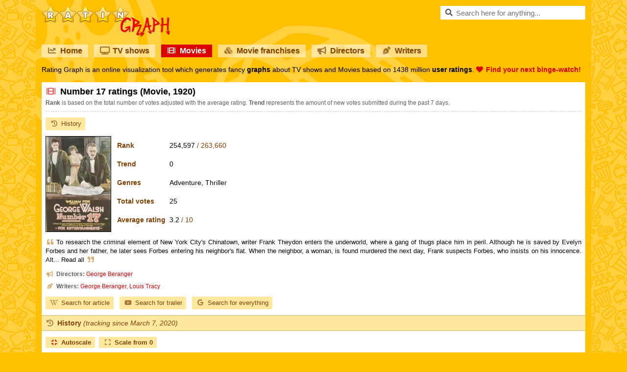

--- FILE ---
content_type: text/html;charset=UTF-8
request_url: https://amp.ratingraph.com/movies/number-17-ratings-1129/
body_size: 9114
content:
<!DOCTYPE html>
<html amp lang="en">
<head>
  <meta charset="utf-8" />
  <script async src="https://cdn.ampproject.org/v0.js"></script>
  <script async custom-template="amp-mustache" src="https://cdn.ampproject.org/v0/amp-mustache-0.2.js"></script>
  <script async custom-element="amp-consent" src="https://cdn.ampproject.org/v0/amp-consent-0.1.js"></script>
  <script async custom-element="amp-geo" src="https://cdn.ampproject.org/v0/amp-geo-0.1.js"></script>
  <script async custom-element="amp-analytics" src="https://cdn.ampproject.org/v0/amp-analytics-0.1.js"></script>
  <script async custom-element="amp-list" src="https://cdn.ampproject.org/v0/amp-list-0.1.js"></script>
  <script async custom-element="amp-bind" src="https://cdn.ampproject.org/v0/amp-bind-0.1.js"></script>
  <script async custom-element="amp-iframe" src="https://cdn.ampproject.org/v0/amp-iframe-0.1.js"></script>
  <title>Number 17 (1920) ratings - Rating Graph</title>
  <meta name="viewport" content="width=device-width,minimum-scale=1,initial-scale=1" />
  <meta name="theme-color" content="#ffd040" />
  <meta name="description" content="Graphs about ratings and trends of the Number 17 Movie based on 25 user ratings." />
  <meta name="keywords" content="number 17, movie, ratings, trends, graphs" />
  <meta name="robots" content="index, follow" />
  <meta name="google-site-verification" content="2DBveVhNVr9s4RsGcoQqvwu0SA7FEhu-uIsKrt8AuUg" />
  <meta name="msvalidate.01" content="839B703E7C748A99BF2CDD181494114F" />
  <meta name="msapplication-config" content="none" />
  <link rel="preconnect" href="https://cdn.ratingraph.com" />
  <link rel="preconnect" href="https://www.google-analytics.com" />
  <link rel="preload" as="font" crossorigin="anonymous" type="font/woff" href="https://cdn.ratingraph.com/assets/fonts/fa-regular-400.woff" />
  <link rel="preload" as="font" crossorigin="anonymous" type="font/woff" href="https://cdn.ratingraph.com/assets/fonts/fa-solid-900.woff" />
  <link rel="dns-prefetch" href="https://pagead2.googlesyndication.com" />
  <link rel="dns-prefetch" href="https://tpc.googlesyndication.com" />
  <meta property="og:url" content="https://amp.ratingraph.com/movies/number-17-ratings-1129/" />
  <meta property="og:site_name" content="Rating Graph" />
  <meta property="og:type" content="website" />
  <meta property="og:image" content="https://cdn.ratingraph.com/assets/images/movies/number-17-poster-1129.webp" />
  <meta property="og:title" content="Number 17 (1920) ratings - Rating Graph" />
  <meta property="og:description" content="Graphs about ratings and trends of the Number 17 Movie based on 25 user ratings." />
  <meta property="og:locale" content="en_US" />
  <link rel="apple-touch-icon" sizes="180x180" href="https://cdn.ratingraph.com/assets/images/icon-180.webp" />
  <link rel="icon" type="image/webp" sizes="32x32" href="https://cdn.ratingraph.com/assets/images/icon-32.webp" />
  <link rel="icon" type="image/webp" sizes="16x16" href="https://cdn.ratingraph.com/assets/images/icon-16.webp" />
  <link rel="manifest" href="https://amp.ratingraph.com/manifest.json" />
  <link rel="canonical" href="https://www.ratingraph.com/movies/number-17-ratings-1129/" />
  <style amp-boilerplate>body{-webkit-animation:-amp-start 8s steps(1,end) 0s 1 normal both;-moz-animation:-amp-start 8s steps(1,end) 0s 1 normal both;-ms-animation:-amp-start 8s steps(1,end) 0s 1 normal both;animation:-amp-start 8s steps(1,end) 0s 1 normal both}@-webkit-keyframes -amp-start{from{visibility:hidden}to{visibility:visible}}@-moz-keyframes -amp-start{from{visibility:hidden}to{visibility:visible}}@-ms-keyframes -amp-start{from{visibility:hidden}to{visibility:visible}}@-o-keyframes -amp-start{from{visibility:hidden}to{visibility:visible}}@keyframes -amp-start{from{visibility:hidden}to{visibility:visible}}</style>
  <noscript><style amp-boilerplate>body{-webkit-animation:none;-moz-animation:none;-ms-animation:none;animation:none}</style></noscript>
  <style amp-custom>body{background-image:url('https://cdn.ratingraph.com/assets/images/pattern.webp')}div.wrapper{background-image:url('https://cdn.ratingraph.com/assets/images/film.webp')}header label.logo{background-image:url('https://cdn.ratingraph.com/assets/images/ratingraph.webp')}@font-face{font-family:'Font Awesome 5 Free';font-style:normal;font-weight:400;font-display:swap;src:url('https://cdn.ratingraph.com/assets/fonts/fa-regular-400.woff') format('woff')}@font-face{font-family:'Font Awesome 5 Free';font-style:normal;font-weight:900;font-display:swap;src:url('https://cdn.ratingraph.com/assets/fonts/fa-solid-900.woff') format('woff')}@font-face{font-family:'Font Awesome 5 Brands';font-style:normal;font-display:swap;src:url('https://cdn.ratingraph.com/assets/fonts/fa-brands-400.woff') format('woff')}.fa,.fas,.far,.fal,.fad,.fab{-moz-osx-font-smoothing:grayscale;-webkit-font-smoothing:antialiased;display:inline-block;font-style:normal;font-variant:normal;text-rendering:auto;line-height:1}.fa-spin{-webkit-animation:fa-spin 2s infinite linear;animation:fa-spin 2s infinite linear}@-webkit-keyframes fa-spin{0%{-webkit-transform:rotate(0deg);transform:rotate(0deg)}100%{-webkit-transform:rotate(360deg);transform:rotate(360deg)}}@keyframes fa-spin{0%{-webkit-transform:rotate(0deg);transform:rotate(0deg)}100%{-webkit-transform:rotate(360deg);transform:rotate(360deg)}}.fa-rotate-90{-ms-filter:"progid:DXImageTransform.Microsoft.BasicImage(rotation=1)";-webkit-transform:rotate(90deg);transform:rotate(90deg)}.fa-rotate-180{-ms-filter:"progid:DXImageTransform.Microsoft.BasicImage(rotation=2)";-webkit-transform:rotate(180deg);transform:rotate(180deg)}.fa-rotate-270{-ms-filter:"progid:DXImageTransform.Microsoft.BasicImage(rotation=3)";-webkit-transform:rotate(270deg);transform:rotate(270deg)}.fa-flip-horizontal{-ms-filter:"progid:DXImageTransform.Microsoft.BasicImage(rotation=0, mirror=1)";-webkit-transform:scale(-1,1);transform:scale(-1,1)}.fa-flip-vertical{-ms-filter:"progid:DXImageTransform.Microsoft.BasicImage(rotation=2, mirror=1)";-webkit-transform:scale(1,-1);transform:scale(1,-1)}.fa-flip-both,.fa-flip-horizontal.fa-flip-vertical{-ms-filter:"progid:DXImageTransform.Microsoft.BasicImage(rotation=2, mirror=1)";-webkit-transform:scale(-1,-1);transform:scale(-1,-1)}:root .fa-rotate-90,:root .fa-rotate-180,:root .fa-rotate-270,:root .fa-flip-horizontal,:root .fa-flip-vertical,:root .fa-flip-both{-webkit-filter:none;filter:none}.fa-search:before{content:"\f002"}.fa-chart-line:before{content:"\f201"}.fa-tv:before{content:"\f26c"}.fa-film:before{content:"\f008"}.fa-cubes:before{content:"\f1b3"}.fa-heart:before{content:"\f004"}.fa-tablet-alt:before{content:"\f3fa"}.fa-laptop:before{content:"\f109"}.fa-copyright:before{content:"\f1f9"}.fa-lock:before{content:"\f023"}.fa-pen-nib:before{content:"\f5ad"}.fa-envelope:before{content:"\f0e0"}.fa-window-close:before{content:"\f410"}.fa-image:before{content:"\f03e"}.fa-check:before{content:"\f00c"}.fa-times:before{content:"\f00d"}.fa-times-circle:before{content:"\f057"}.fa-play-circle:before{content:"\f144"}.fa-chevron-left:before{content:"\f053"}.fa-chevron-right:before{content:"\f054"}.fa-spinner:before{content:"\f110"}.fa-quote-left:before{content:"\f10d"}.fa-quote-right:before{content:"\f10e"}.fa-wikipedia-w:before{content:"\f266"}.fa-youtube:before{content:"\f167"}.fa-google:before{content:"\f1a0"}.fa-star-half-alt:before{content:"\f5c0"}.fa-user-check:before{content:"\f4fc"}.fa-compress:before{content:"\f066"}.fa-expand:before{content:"\f065"}.fa-thumbs-up:before{content:"\f164"}.fa-history:before{content:"\f1da"}.fa-sticky-note:before{content:"\f249"}.fa-link:before{content:"\f0c1"}.fa-folder:before{content:"\f07b"}.fa-folder-open:before{content:"\f07c"}.fa-envelope:before{content:"\f0e0"}.fa-envelope-open:before{content:"\f2b6"}.fa-list:before{content:"\f03a"}.fa-bullhorn:before{content:"\f0a1"}.fa-exchange-alt:before{content:"\f362"}.fa-shield-alt:before{content:"\f3ed"}.fa-power-off:before{content:"\f011"}.far{font-family:'Font Awesome 5 Free';font-weight:400}.fa,.fas{font-family:'Font Awesome 5 Free';font-weight:900}.fab{font-family:'Font Awesome 5 Brands'}html{scroll-behavior:smooth}html *{max-height:999999px}body{color:#000;margin:0;padding:0;font-size:14px;font-style:normal;text-align:left;font-family:Arial,'Helvetica Neue',Helvetica,sans-serif;font-weight:400;line-height:normal;background-color:#ffc000;background-repeat:repeat}html,body{-ms-text-size-adjust:none;-moz-text-size-adjust:none;-webkit-text-size-adjust:none}a,ul,li,input,button,select{resize:none;outline:none;-webkit-tap-highlight-color:transparent}div.clear{clear:both;margin:0;padding:0;display:block;position:relative}div.spacer{height:4px;margin:0;padding:0;display:block;position:relative}::-webkit-input-placeholder{color:#707070;opacity:1}::-moz-placeholder{color:#707070;opacity:1}:-moz-placeholder{color:#707070;opacity:1}::-ms-input-placeholder{color:#707070;opacity:1}:-ms-input-placeholder{color:#707070;opacity:1}div.wrapper{margin:0 auto;padding:12px;display:block;z-index:0;position:relative;min-width:320px;max-width:1134px;box-sizing:border-box;font-style:normal;text-align:center;font-family:Arial,'Helvetica Neue',Helvetica,sans-serif;font-weight:400;background-size:auto;background-color:#ffc000;background-repeat:no-repeat;background-position:left top}header{color:#fff;margin:0 0 16px;padding:0;display:block}header label.logo,div.search{float:left;width:auto;height:auto;margin:0 0 16px;padding:0;display:block;position:relative}header label.logo{color:rgba(0,0,0,0);width:262px;height:63px;margin:0 24px 16px 0;background-size:contain}div.search{float:right}div.search input{color:rgba(0,0,0,1);width:296px;height:28px;border:none;margin:0;padding:0 8px 0 32px;display:block;position:relative;font-size:15px;box-sizing:border-box;line-height:normal;background-color:#fff}div.search>i[class]{top:6px;left:8px;color:rgba(0,0,0,.66);width:18px;height:16px;position:absolute;font-size:15px;text-align:center}div.search:hover>i[class]{color:rgba(0,0,0,1)}div.search .results{top:28px;left:0;width:296px;height:290px;margin:0;padding:0;display:block;z-index:2;box-sizing:border-box;border-bottom:1px solid #ffc000;background-color:#fff}div.search .results.hidden{display:none}div.search .results.desktop{height:auto;position:absolute}div.search .result{color:#000;width:296px;height:26px;margin:0;display:block;padding:0 8px;position:relative;overflow:hidden;font-size:15px;text-align:left;box-sizing:border-box;border-top:1px solid #ffc000;line-height:25px;white-space:nowrap;text-overflow:ellipsis;text-decoration:none}div.search .result.loading,div.search .result.empty{color:#707070;text-align:center;line-height:26px}div.search .result.browse,div.search .result.close{left:0;bottom:0;cursor:pointer;position:absolute;font-size:13px;text-align:center;background-color:#ffe8a0}div.search .result.browse{bottom:26px}div.search .result.browse.desktop{left:auto;bottom:auto;position:relative}div.search .result i[class]{color:rgba(0,0,0,.66);width:18px;text-align:center;margin-right:6px}div.search .result:hover i[class]{color:rgba(0,0,0,1)}div.search .result span{color:#707070}header nav{margin:0 0 4px;padding:0;display:block}header nav a{float:left;color:#804000;width:auto;height:auto;margin:0 12px 12px 0;padding:0 12px;display:block;overflow:hidden;font-size:16px;text-align:left;box-sizing:border-box;font-weight:700;line-height:26px;text-shadow:1px 1px 0px rgba(0,0,0,.1);text-decoration:none;background-color:rgba(255,255,255,.5)}header nav a:last-of-type{margin-right:0}header nav a i[class]{color:rgba(128,64,0,.66);width:18px;margin:0 8px 0 0;text-align:center}header nav a:hover i[class]{color:rgba(128,64,0,1)}header nav a.active{color:#fff;background-color:#d00}header nav a.active i[class]{color:#fff}header div.intro{color:#000;margin:0;padding:0;display:block;font-size:14px;text-align:justify;line-height:19px;text-shadow:1px 1px 0px rgba(0,0,0,.1)}header div.intro b{color:#d00}header div.intro b i[class]{margin:0 6px 0 0}main{width:100%;margin:0;padding:0;display:block;background-color:#fff}section{color:#000;margin:0 0 8px;padding:8px 0 0;display:block;font-size:14px;text-align:justify;box-sizing:border-box;line-height:18px}section>h1,section>span.heading{margin:0 8px;padding:0;display:block;font-size:18px;text-align:left;font-weight:700;line-height:22px;text-shadow:1px 1px 0px rgba(0,0,0,.1)}section>span.heading{color:#804000;margin:0 0 12px;padding:6px 18px 6px 8px;font-size:14px;border-top:1px solid #d5b273;line-height:18px;text-shadow:none;border-bottom:1px solid #d5b273;background-color:#ffe8a0}section>span.heading i{font-weight:400}section>h1 i[class]{color:rgba(221,0,0,.66);width:22px;text-align:center;margin-right:8px}section>span.heading i[class]{color:rgba(128,64,0,.66);width:18px;text-align:center;font-weight:700;margin-right:6px}section>label,section>span.info{color:#606060;margin:0 8px 12px;padding:4px 0 8px;display:block;font-size:12px;line-height:17px;border-bottom:1px dashed #ccc}section>span.info{margin:0;padding:0 8px 8px;border-bottom:none}section>span.info i[class]{color:#d5b273;width:18px;margin:0 4px 0 0;text-align:center}section>article,section>p{margin:0 8px;padding:0 0 12px;display:block;font-size:13px}section>p.description{display:inline-block}section>p b{color:#804000}section>p i[class]{color:#d5b273;width:18px;margin:0 4px 0 0;text-align:center}section>p i[class]:last-of-type{margin:0 0 0 4px}section>div.links,div.partners{margin:0 8px 0 0;padding:0 0 4px;display:block;text-align:left}section>div.links{max-width:716px}div.partners{padding:8px 0 0}section>div.links a,div.partners a,div.partners b{color:#804000;margin:0 0 8px 8px;padding:4px 8px;display:inline-block;font-size:13px;text-decoration:none;background-color:#ffe8a0}div.partners b{padding:4px 0;background-color:transparent}section>div.links a i[class],div.partners a i[class]{color:rgba(128,64,0,.66);width:18px;text-align:center;margin-right:6px}section>div.links a:hover i[class],div.partners a:hover i[class]{color:rgba(128,64,0,1)}section>img.poster,section>amp-img.poster{float:left;width:132px;height:194px;border:1px solid #000;margin:0 8px 12px;padding:0;display:block;background-color:#000}section>table{float:left;color:#000;width:auto;height:auto;margin:0 0 12px;padding:0;display:block;font-size:14px;max-width:410px;min-height:196px;box-sizing:border-box;text-align:left;line-height:16px;border-spacing:0px;border-collapse:separate}section>table th,section>table td{margin:0;padding:4px;vertical-align:middle}section>table th{color:#804000;font-weight:700}section>table td span{color:#804000}section>table.movie th,section>table.movie td{padding:11px 4px}section>table.franchise th,section>table.franchise td{padding:8px 4px}section>table.director th,section>table.director td,section>table.writer th,section>table.writer td{padding:6px 4px}@media screen and (max-width:640px){section>img.poster,section>amp-img.poster{width:100px;height:147px}section>table{min-height:149px}}@media(max-width:1152px){section>table{float:none}section>table.movie th,section>table.movie td,section>table.franchise th,section>table.franchise td,section>table.director th,section>table.director td,section>table.writer th,section>table.writer td{padding:4px}}section>div.table_wrapper{width:auto;height:560px;margin:0;padding:0;display:block}section a{color:#d00;text-decoration:none}section a:hover{text-decoration:underline}div.titles,div.titles.results{color:#804000;width:100%;margin:0;padding:0 0 12px;position:relative;text-align:left;box-sizing:border-box;line-height:normal}div.titles.results{padding:0 4px 4px}div.titles div.content{margin:0;padding:0 4px 8px;display:block;overflow:scroll;overflow-x:auto;overflow-y:hidden;line-height:0;white-space:nowrap;scrollbar-width:thin}div.titles div.content::-webkit-scrollbar{width:8px;height:8px}div.titles div.content::-webkit-scrollbar-thumb{border-radius:4px;background-color:#d5b273}div.titles div.content a,div.titles.results a{width:132px;height:194px;border:1px solid #000;margin:0 4px;padding:0;display:inline-block;position:relative;text-decoration:none}div.titles.results a{float:left;margin:0 4px 8px}div.titles div.content a img,div.titles div.content a amp-img,div.titles.results a img,div.titles.results a amp-img{top:0;left:0;width:132px;height:194px;position:absolute;background-color:#000}div.titles div.content a span,div.titles.results a span{left:0;right:0;bottom:0;color:#fff;width:100%;height:auto;padding:6px;position:absolute;overflow:hidden;font-size:12px;text-align:center;box-sizing:border-box;line-height:17px;white-space:nowrap;text-shadow:1px 1px 0px rgba(0,0,0,.1);text-overflow:ellipsis;background-color:rgba(0,0,0,.5)}div.titles.results a span{white-space:normal}div.titles div.content a span b{line-height:22px}div.titles.results a span b i[class]{margin-right:6px}a.switch{color:#804000;width:100%;height:26px;margin:0 0 12px;padding:0;display:block;font-size:14px;text-align:center;box-sizing:border-box;font-weight:700;line-height:26px;text-shadow:1px 1px 0px rgba(0,0,0,.1);text-decoration:none;background-color:rgba(255,255,255,.5)}a.switch i[class]{color:rgba(128,64,0,.66);width:18px;text-align:center;margin-right:6px}a.switch:hover i[class]{color:rgba(128,64,0,1)}footer{color:#000;margin:0;padding:8px;display:block;font-size:13px;text-align:justify;text-shadow:1px 1px 0px rgba(0,0,0,.1);line-height:22px}footer i[class]{margin-right:6px}footer a{color:#804000;width:auto;height:26px;cursor:pointer;margin:6px 12px 6px 0;padding:0 12px;display:inline-block;font-size:14px;text-align:left;box-sizing:border-box;font-weight:700;line-height:26px;text-decoration:none;background-color:rgba(255,255,255,.5)}footer a:last-of-type{margin-right:8px}footer a i[class]{color:rgba(128,64,0,.66);width:18px;text-align:center}footer a:hover i[class]{color:rgba(128,64,0,1)}footer a.active{color:#fff;background-color:#d00}footer a.active i[class]{color:#fff}div.loading{color:#000;width:100%;height:100%;margin:0;padding:0;font-size:15px;text-align:center;font-weight:700;background-color:#fff}div.loading i[class]{color:rgba(0,0,0,.66);width:18px;text-align:center;margin-right:6px}header label.logo,header nav a,div.partners a,section>div.links a,div.search .result,div[role=listitem],div.titles div.content a,a.switch,footer a{outline:none;user-select:none;-ms-user-select:none;-moz-user-select:none;-khtml-user-select:none;-webkit-user-select:none;-webkit-touch-callout:none;-webkit-tap-highlight-color:rgba(255,255,255,0)}.qc-cmp2-persistent-link{background-color:#276399}#postPromptUI button{background:#276399;color:white;padding:5px 15px;border:0;outline:0;display:flex;align-items:center;position:fixed;right:0;bottom:0;border-radius:3px 3px 0 0;max-height:30px;max-width:110px;cursor:pointer;font-weight:normal}</style>
  <script type="application/ld+json">[{"@context":"http:\/\/schema.org","@type":"Movie","url":"https:\/\/amp.ratingraph.com\/movies\/number-17-ratings-1129\/","name":"Number 17","description":"To research the criminal element of New York City&#039;s Chinatown, writer Frank Theydon enters the underworld, where a gang of thugs place him in peril. Although he is saved by Evelyn Forbes and her father, he later sees Forbes entering his neighbor&#039;s flat. When the neighbor, a woman, is found murdered the next day, Frank suspects Forbes, who insists on his innocence. Alt... Read all","genre":["Adventure","Thriller"],"director":{"@type":"Person","name":"George Beranger","url":"\/directors\/george-beranger-ratings-499\/"},"author":[{"@type":"Person","name":"George Beranger","url":"\/writers\/george-beranger-ratings-1175\/"},{"@type":"Person","name":"Louis Tracy","url":"\/writers\/louis-tracy-ratings-1053\/"}],"image":"https:\/\/cdn.ratingraph.com\/assets\/images\/movies\/number-17-poster-1129.webp","keywords":"number 17, movie, ratings, trends, graphs","inLanguage":"English","dateCreated":"1920","isAccessibleForFree":true,"aggregateRating":{"@type":"AggregateRating","name":"Rating","bestRating":"10","worstRating":"1","ratingValue":"3.2","ratingCount":"25"}},{"@context":"http:\/\/schema.org","@type":"BreadcrumbList","itemListElement":[{"@type":"ListItem","position":1,"name":"Rating Graph","item":"https:\/\/amp.ratingraph.com\/"},{"@type":"ListItem","position":2,"name":"Movie ratings","item":"https:\/\/amp.ratingraph.com\/movies\/"},{"@type":"ListItem","position":3,"name":"Number 17","item":"https:\/\/amp.ratingraph.com\/movies\/number-17-ratings-1129\/"}]}]</script>
</head>
<body>
  <div class="wrapper">
    <header>
      <label for="search" class="logo">RatinGraph</label>
      <div class="search">
        <input type="text" [value]="query.value" id="search" autocomplete="off" placeholder="Search here for anything..." on="input-debounced: AMP.setState({ query: { value: event.value }});" />
        <i class="fas fa-search"></i>
        <amp-list class="results hidden" [class]="query.value ? 'results' : 'results hidden'" width="296" height="290" [src]="query.value ? results.searchItems + encodeURIComponent(query.value) + '/' : results.template" style="position: absolute;">
          <a class="result loading" placeholder>Loading...</a>
          <template type="amp-mustache">
            {{#results}}
            <a href="https://amp.ratingraph.com{{path}}" class="result"><i class="{{icon}}"></i>{{name}}{{#start}} <span>({{start}}{{#end}}-{{end}}{{/end}})</span>{{/start}}</a>
            {{/results}}
            <a class="result browse" [href]="query.value ? results.searchResults + encodeURIComponent(query.value) + '/' : results.template"><i class="fas fa-play-circle"></i>BROWSE RESULTS</a>
            {{^results}}
            <a class="result empty">No matching something found :(</a>
            {{/results}}
            <a class="result close" on="tap: AMP.setState({ query: { value: '' }});"><i class="fas fa-times-circle"></i>CLOSE RESULTS</a>
          </template>
        </amp-list>
        <amp-state id="query">
          <script type="application/json">
            {
              "value": ""
            }
          </script>
        </amp-state>
        <amp-state id="results">
          <script type="application/json">
            {
              "searchItems": "https://amp.ratingraph.com/search-items/",
              "searchResults": "https://amp.ratingraph.com/search-results/",
              "template": [{
                "query": "",
                "results": []
              }]
            }
          </script>
        </amp-state>
      </div>
      <div class="clear"></div>
      <nav>
        <a href="https://amp.ratingraph.com/"><i class="fas fa-chart-line"></i>Home</a>
        <a href="https://amp.ratingraph.com/tv-shows/"><i class="fas fa-tv"></i>TV shows</a>
        <a href="https://amp.ratingraph.com/movies/" class="active"><i class="fas fa-film"></i>Movies</a>
        <a href="https://amp.ratingraph.com/movie-franchises/"><i class="fas fa-cubes"></i>Movie franchises</a>
        <a href="https://amp.ratingraph.com/directors/"><i class="fas fa-bullhorn"></i>Directors</a>
        <a href="https://amp.ratingraph.com/writers/"><i class="fas fa-pen-nib"></i>Writers</a>
        <div class="clear"></div>
      </nav>
      <div class="intro">Rating Graph is an online visualization tool which generates fancy <strong>graphs</strong> about TV shows and Movies based on 1438 million <strong>user ratings</strong>. <b><i class="fas fa-heart"></i>Find your next binge-watch!</b></div>
    </header>
    <main>    <section>
      <h1><i class="fas fa-film"></i>Number 17 ratings (Movie, 1920)</h1>
      <label><strong>Rank</strong> is based on the total number of votes adjusted with the average rating. <strong>Trend</strong> represents the amount of new votes submitted during the past 7 days.</label>
      <div class="links">
        <a href="#history"><i class="fas fa-history"></i>History</a>
      </div>
      <amp-img width="132" height="194" alt="Number 17" src="https://cdn.ratingraph.com/assets/images/movies/number-17-poster-1129.webp" layout="responsive" class="poster"></amp-img>      <table class="movie">
        <tr>
          <th>Rank</th>
          <td>254,597 <span>/ 263,660</span></td>
        </tr>
        <tr>
          <th>Trend</th>
          <td>0</td>
        </tr>
        <tr>
          <th>Genres</th>
          <td>Adventure, Thriller</td>
        </tr>
        <tr>
          <th>Total votes</th>
          <td>25</td>
        </tr>
        <tr>
          <th>Average rating</th>
          <td>3.2 <span>/ 10</span></td>
        </tr>
      </table>
      <p class="description"><i class="fas fa-quote-left"></i>To research the criminal element of New York City&#039;s Chinatown, writer Frank Theydon enters the underworld, where a gang of thugs place him in peril. Although he is saved by Evelyn Forbes and her father, he later sees Forbes entering his neighbor&#039;s flat. When the neighbor, a woman, is found murdered the next day, Frank suspects Forbes, who insists on his innocence. Alt... Read all<i class="fas fa-quote-right"></i></p>
      <div class="clear"></div>
      <span class="info"><i class="fas fa-bullhorn"></i><b>Directors:</b>&nbsp;<a href="/directors/george-beranger-ratings-499/">George Beranger</a></span>
      <span class="info"><i class="fas fa-pen-nib"></i><b>Writers:</b>&nbsp;<a href="/writers/george-beranger-ratings-1175/">George Beranger</a>, <a href="/writers/louis-tracy-ratings-1053/">Louis Tracy</a></span>
      <div class="spacer"></div>
      <div class="links">
        <a href="https://en.wikipedia.org/w/index.php?search=number%2017" target="_blank" rel="external noopener nofollow noreferrer"><i class="fab fa-wikipedia-w"></i>Search for article</a>
        <a href="https://www.youtube.com/results?search_query=number%2017%201920%20trailer" target="_blank" rel="external noopener nofollow noreferrer"><i class="fab fa-youtube"></i>Search for trailer</a>
        <a href="https://www.google.com/search?q=number%2017%201920%20movie" target="_blank" rel="external noopener nofollow noreferrer"><i class="fab fa-google"></i>Search for everything</a>
      </div>
      <span class="heading" id="history"><i class="fas fa-history"></i>History <i>(tracking since March 7, 2020)</i></span>
      <amp-iframe layout="fixed-height" height="596" frameborder="0" scrolling="no" title="History" sandbox="allow-scripts allow-same-origin allow-top-navigation" src="https://www.ratingraph.com/iframe/movie-history/1129/">
        <div class="loading" style="line-height:596px;" placeholder><i class="fas fa-spinner fa-spin"></i>Loading...</div>
      </amp-iframe>
      <span class="info"><i class="far fa-sticky-note"></i><b>Note:</b> amount of total votes may decrease due to periodic removal of fraudulent ones.</span>
      <span class="heading"><i class="fas fa-link"></i>Related Movies</span>
      <div class="titles">
        <div class="content">
          <a href="https://amp.ratingraph.com/movies/the-jungle-princess-ratings-80935/">
            <amp-img width="132" height="194" alt="The Jungle Princess" src="https://cdn.ratingraph.com/assets/images/movies/the-jungle-princess-poster-80935.webp" layout="responsive"></amp-img>
            <span><b>The Jungle Princess</b><br />Total votes: 54<br />Average rating: 3.9</span>
          </a>
          <a href="https://amp.ratingraph.com/movies/the-clemenceau-affair-ratings-80321/">
            <amp-img width="132" height="194" alt="The Clemenceau Affair" src="https://cdn.ratingraph.com/assets/images/movies/the-clemenceau-affair-poster-80321.webp" layout="responsive"></amp-img>
            <span><b>The Clemenceau Affair</b><br />Total votes: 41<br />Average rating: 3.7</span>
          </a>
          <a href="https://amp.ratingraph.com/movies/the-great-air-robbery-ratings-1077/">
            <amp-img width="132" height="194" alt="The Great Air Robbery" src="https://cdn.ratingraph.com/assets/images/movies/the-great-air-robbery-poster-1077.webp" layout="responsive"></amp-img>
            <span><b>The Great Air Robbery</b><br />Total votes: 39<br />Average rating: 3.6</span>
          </a>
          <a href="https://amp.ratingraph.com/movies/the-sea-panther-ratings-785/">
            <amp-img width="132" height="194" alt="The Sea Panther" src="https://cdn.ratingraph.com/assets/images/movies/the-sea-panther-poster-785.webp" layout="responsive"></amp-img>
            <span><b>The Sea Panther</b><br />Total votes: 19<br />Average rating: 4.1</span>
          </a>
          <a href="https://amp.ratingraph.com/movies/the-savage-woman-ratings-782/">
            <amp-img width="132" height="194" alt="The Savage Woman" src="https://cdn.ratingraph.com/assets/images/movies/the-savage-woman-poster-782.webp" layout="responsive"></amp-img>
            <span><b>The Savage Woman</b><br />Total votes: 29<br />Average rating: 2.6</span>
          </a>
          <a href="https://amp.ratingraph.com/movies/eine-weisse-unter-kannibalen-ratings-123053/">
            <amp-img width="132" height="194" alt="Eine weisse unter Kannibalen" src="https://cdn.ratingraph.com/assets/images/movies/eine-weisse-unter-kannibalen-poster-123053.webp" layout="responsive"></amp-img>
            <span><b>Eine weisse unter Kannibalen</b><br />Total votes: 17<br />Average rating: 3.1</span>
          </a>
        </div>
      </div>
    </section>
</main>
    <a href="https://www.ratingraph.com/movies/number-17-ratings-1129/" class="switch"><i class="fas fa-laptop"></i>Switch to desktop version</a>
    <footer><i class="far fa-copyright"></i>2026 ratingraph.com<br /><a href="https://amp.ratingraph.com/privacy/"><i class="fas fa-lock"></i>Privacy policy</a><a href="mailto:contact@ratingraph.com"><i class="fas fa-envelope"></i>Contact</a><br /><b>This website uses cookies.</b> We use cookies to personalise content and to analyse our traffic.<br />All brands, trademarks and logos are property of their respective owners. Titles and posters used on this website are for identification purposes only, they does not imply endorsement.</footer>
  </div>
  <amp-geo layout="nodisplay">
    <script type="application/json">
      {
        "ISOCountryGroups": {
          "usca": [
            "preset-us-ca"
          ],
          "eea": [
            "preset-eea",
            "unknown"
          ]
        }
      }
    </script>
  </amp-geo>
  <amp-consent id="inmobi" layout="nodisplay">
    <script type="application/json">
      {
        "consentInstanceId": "inmobi",
        "checkConsentHref": "https://api.cmp.inmobi.com/amp/check-consent",
        "consentRequired": false,
        "geoOverride": {
          "eea": {
            "consentRequired": "remote",
            "promptUISrc": "https://cmp.inmobi.com/tcfv2/amp.html",
            "postPromptUI": "postPromptUI"
          },
          "usca": {
            "consentRequired": "remote",
            "promptUISrc": "https://cmp.inmobi.com/tcfv2/amp.html?usp",
            "postPromptUI": null
          }
        },
        "clientConfig": {
          "coreConfig": {
            "vendorPurposeLegitimateInterestIds": [
              2,
              7,
              8,
              9,
              10,
              11
            ],
            "isCoveredTransaction": true,
            "ccpaViaUsp": false,
            "consentLocations": [
              "EEA",
              "USA"
            ],
            "cmpVersion": "latest",
            "totalVendors": 842,
            "mspaSignalMode": "OPT_OUT",
            "privacyMode": [
              "GDPR",
              "USP"
            ],
            "mspaJurisdiction": "NATIONAL",
            "hashCode": "1KwMs5bXffXXciLdfsnuoQ",
            "publisherSpecialFeaturesIds": [
              1,
              2
            ],
            "uspVersion": 1,
            "mspaAutoPopUp": true,
            "publisherCountryCode": "HU",
            "publisherPurposeIds": [
              1,
              2,
              3,
              4,
              5,
              6,
              7,
              8,
              9,
              10
            ],
            "publisherSpecialPurposesIds": [],
            "gbcConfig": {
              "adsDataRedaction": null,
              "urlPassThrough": null,
              "applicablePurposes": [
                {
                  "defaultValue": "DENIED",
                  "id": 1
                },
                {
                  "defaultValue": "DENIED",
                  "id": 2
                },
                {
                  "defaultValue": "DENIED",
                  "id": 3
                },
                {
                  "defaultValue": "DENIED",
                  "id": 4
                },
                {
                  "defaultValue": "DENIED",
                  "id": 5
                },
                {
                  "defaultValue": "DENIED",
                  "id": 6
                },
                {
                  "defaultValue": "DENIED",
                  "id": 7
                }
              ],
              "locations": [
                "EEA"
              ],
              "enabled": true
            },
            "publisherFeaturesIds": [],
            "stacks": [],
            "mspaOptOutPurposeIds": [
              1,
              2,
              3,
              4
            ],
            "publisherLIRestrictionIds": [],
            "inmobiAccountId": "CbXAeETdvN-u3",
            "legitimateInterestOptIn": true,
            "includeVendorsDisclosedSegment": false,
            "vendorSpecialPurposesIds": [
              1,
              2,
              3
            ],
            "initScreenBodyTextOption": 1,
            "publisherConsentRestrictionIds": [],
            "vendorPurposeIds": [
              1,
              2,
              3,
              4,
              5,
              6,
              7,
              8,
              9,
              10,
              11
            ],
            "themeUuid": "16b19ca1-4a70-4c08-a493-8952890f151c",
            "lang_": "en",
            "defaultToggleValue": "off",
            "initScreenRejectButtonShowing": false,
            "initScreenCloseButtonShowing": false,
            "publisherPurposeLegitimateInterestIds": [],
            "suppressCcpaLinks": true,
            "publisherName": "Rating Graph",
            "vendorSpecialFeaturesIds": [
              1,
              2
            ],
            "displayUi": "inEU",
            "uspLspact": "N",
            "googleEnabled": true,
            "gdprEncodingMode": "GPP",
            "vendorListUpdateFreq": 120,
            "uspJurisdiction": [
              "CA"
            ],
            "vendorFeaturesIds": [
              1,
              2,
              3
            ],
            "gvlVersion": 3
          },
          "premiumProperties": {},
          "premiumUiLabels": {
            "uspDnsText": [
              ""
            ]
          },
          "coreUiLabels": {},
          "theme": {},
          "tagVersion": "V3"
        }
      }
    </script>
    <div id="postPromptUI">
      <button role="button" on="tap:inmobi.prompt()">
        <svg style="width:22px;height:18px">
          <path fill="#FFF" d="M16 10L15 9C15 9 15 8 15 8L16 7C16 7 16 6 16 6 16 5 15 4 14 3 14 2 13 2 13 3L12 3C12 3 11 3 11 2L11 1C11 1 10 0 10 0 9 0 7 0 6 0 6 0 5 1 5 1L5 2C5 3 4 3 4 3L3 3C3 2 2 2 2 3 1 4 0 5 0 6 0 6 0 7 0 7L1 8C1 8 1 9 1 9L0 10C0 10 0 11 0 11 0 12 1 13 2 14 2 15 3 15 3 14L4 14C4 14 5 14 5 15L5 16C5 16 6 17 6 17 7 17 9 17 10 17 10 17 11 16 11 16L11 15C11 14 12 14 12 14L13 14C13 15 14 15 14 14 15 13 16 12 16 11 16 11 16 10 16 10ZM13 13L12 13C11 13 11 13 9 14L9 16C9 16 7 16 7 16L7 14C5 14 5 13 4 13L3 13C2 13 1 12 1 11L3 10C2 9 2 8 3 7L1 6C1 5 2 4 3 4L4 4C5 4 5 3 7 3L7 1C7 1 9 1 9 1L9 3C11 3 11 4 12 4L13 4C14 4 15 5 15 6L13 7C14 8 14 9 13 10L15 11C15 12 14 13 13 13ZM8 5C6 5 5 7 5 9 5 10 6 12 8 12 10 12 11 10 11 9 11 7 10 5 8 5ZM8 11C7 11 6 10 6 9 6 7 7 6 8 6 9 6 10 7 10 9 10 10 9 11 8 11Z" />
        </svg>
        Privacy
      </button>
    </div>
  </amp-consent>
  <amp-analytics type="gtag" data-credentials="include">
    <script type="application/json">
      {
        "vars" : {
          "gtag_id": "G-Q7GQ9CCKVS",
          "config" : {
            "G-Q7GQ9CCKVS": {
              "groups": "default"
            }
          }
        }
      }
    </script>
  </amp-analytics>
</body>
</html>